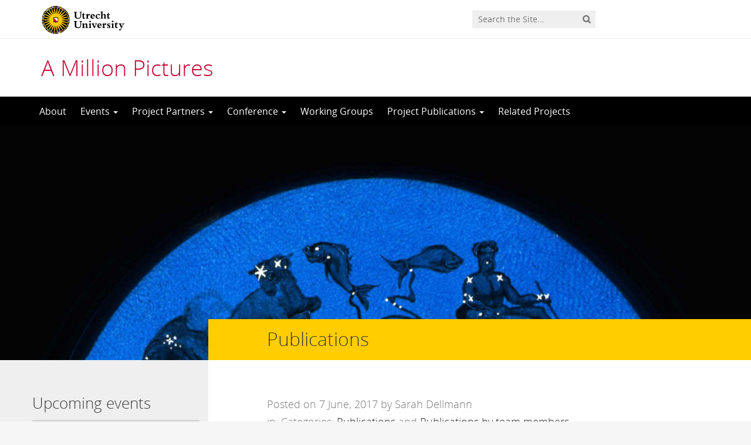

--- FILE ---
content_type: text/html; charset=UTF-8
request_url: https://a-million-pictures.wp.hum.uu.nl/epvc-spectacular-astronomy/
body_size: 7168
content:
<!DOCTYPE html>
<!--[if lt IE 7]><html lang="en-US" class="no-js lt-ie9 lt-ie8 lt-ie7"> <![endif]-->
<!--[if (IE 7)&!(IEMobile)]><html lang="en-US" class="no-js lt-ie9 lt-ie8"><![endif]-->
<!--[if (IE 8)&!(IEMobile)]><html lang="en-US" class="no-js lt-ie9"><![endif]-->
<!--[if gt IE 8]><!--> <html lang="en-US" class="no-js"><!--<![endif]-->
<head>
<meta charset="UTF-8">
<title>A Million Pictures | Articles: Spectacular Astronomy</title>

<base href="">

<meta name="HandheldFriendly" content="True">
<meta name="MobileOptimized" content="320">
<meta name="viewport" content="width=device-width, initial-scale=1"/>




<link rel="icon" href="https://a-million-pictures.wp.hum.uu.nl/wp-content/themes/UU2014/images/favicon.ico">
<link rel="apple-touch-icon" href="https://a-million-pictures.wp.hum.uu.nl/wp-content/themes/UU2014/images/apple-icon-touch.png">



<meta name="msapplication-TileColor" content="#f01d4f">
<meta name="msapplication-TileImage" content="https://a-million-pictures.wp.hum.uu.nl/wp-content/themes/UU2014/images/win8-tile-icon.png">

<link rel="profile" href="https://gmpg.org/xfn/11">
<link rel="pingback" href="https://a-million-pictures.wp.hum.uu.nl/xmlrpc.php">

<!-- Open Graph Meta Tags for Facebook and LinkedIn Sharing !-->
<meta property="og:title" content="Articles: Spectacular Astronomy"/>
<meta property="og:description" content="Kurt Vanhoutte and Nele Wynants from the research team Antwerp published the joint article "On the passage of a man of the theatre through a rather brief moment in time: Henri Robin, performing astronomy in nineteenth century Paris" in Early Popular Visual Culture Vol. 15 , Iss. 2 (2017), pages 152-174. This issue of EPVC is entirely dedicated to Spectacular Astronomy and was edited by Charlotte Bigg and Kurt Vanhoutte.&hellip;" />
<meta property="og:url" content="https://a-million-pictures.wp.hum.uu.nl/epvc-spectacular-astronomy/" />
<meta property="og:image" content="https://a-million-pictures.wp.hum.uu.nl/wp-content/uploads/sites/210/2015/07/seasons.jpg" />
<meta property="og:type" content="article" />
<meta property="og:site_name" content="A Million Pictures" />
<!-- End Open Graph Meta Tags !-->



<meta name='robots' content='max-image-preview:large' />
<script type="text/javascript">
/* <![CDATA[ */
window.koko_analytics = {"url":"https:\/\/a-million-pictures.wp.hum.uu.nl\/wp-admin\/admin-ajax.php?action=koko_analytics_collect","site_url":"https:\/\/a-million-pictures.wp.hum.uu.nl","post_id":1366,"path":"\/epvc-spectacular-astronomy\/","method":"cookie","use_cookie":true};
/* ]]> */
</script>
<link rel="alternate" type="application/rss+xml" title="A Million Pictures &raquo; Feed" href="https://a-million-pictures.wp.hum.uu.nl/feed/" />
<link rel="alternate" type="application/rss+xml" title="A Million Pictures &raquo; Comments Feed" href="https://a-million-pictures.wp.hum.uu.nl/comments/feed/" />
<link rel='stylesheet' id='formidable-css' href='https://a-million-pictures.wp.hum.uu.nl/wp-admin/admin-ajax.php?action=frmpro_css' type='text/css' media='all' />
<link rel='stylesheet' id='wp-block-library-css' href='https://a-million-pictures.wp.hum.uu.nl/wp-includes/css/dist/block-library/style.min.css' type='text/css' media='all' />
<style id='classic-theme-styles-inline-css' type='text/css'>
/*! This file is auto-generated */
.wp-block-button__link{color:#fff;background-color:#32373c;border-radius:9999px;box-shadow:none;text-decoration:none;padding:calc(.667em + 2px) calc(1.333em + 2px);font-size:1.125em}.wp-block-file__button{background:#32373c;color:#fff;text-decoration:none}
</style>
<style id='global-styles-inline-css' type='text/css'>
body{--wp--preset--color--black: #000000;--wp--preset--color--cyan-bluish-gray: #abb8c3;--wp--preset--color--white: #ffffff;--wp--preset--color--pale-pink: #f78da7;--wp--preset--color--vivid-red: #cf2e2e;--wp--preset--color--luminous-vivid-orange: #ff6900;--wp--preset--color--luminous-vivid-amber: #fcb900;--wp--preset--color--light-green-cyan: #7bdcb5;--wp--preset--color--vivid-green-cyan: #00d084;--wp--preset--color--pale-cyan-blue: #8ed1fc;--wp--preset--color--vivid-cyan-blue: #0693e3;--wp--preset--color--vivid-purple: #9b51e0;--wp--preset--gradient--vivid-cyan-blue-to-vivid-purple: linear-gradient(135deg,rgba(6,147,227,1) 0%,rgb(155,81,224) 100%);--wp--preset--gradient--light-green-cyan-to-vivid-green-cyan: linear-gradient(135deg,rgb(122,220,180) 0%,rgb(0,208,130) 100%);--wp--preset--gradient--luminous-vivid-amber-to-luminous-vivid-orange: linear-gradient(135deg,rgba(252,185,0,1) 0%,rgba(255,105,0,1) 100%);--wp--preset--gradient--luminous-vivid-orange-to-vivid-red: linear-gradient(135deg,rgba(255,105,0,1) 0%,rgb(207,46,46) 100%);--wp--preset--gradient--very-light-gray-to-cyan-bluish-gray: linear-gradient(135deg,rgb(238,238,238) 0%,rgb(169,184,195) 100%);--wp--preset--gradient--cool-to-warm-spectrum: linear-gradient(135deg,rgb(74,234,220) 0%,rgb(151,120,209) 20%,rgb(207,42,186) 40%,rgb(238,44,130) 60%,rgb(251,105,98) 80%,rgb(254,248,76) 100%);--wp--preset--gradient--blush-light-purple: linear-gradient(135deg,rgb(255,206,236) 0%,rgb(152,150,240) 100%);--wp--preset--gradient--blush-bordeaux: linear-gradient(135deg,rgb(254,205,165) 0%,rgb(254,45,45) 50%,rgb(107,0,62) 100%);--wp--preset--gradient--luminous-dusk: linear-gradient(135deg,rgb(255,203,112) 0%,rgb(199,81,192) 50%,rgb(65,88,208) 100%);--wp--preset--gradient--pale-ocean: linear-gradient(135deg,rgb(255,245,203) 0%,rgb(182,227,212) 50%,rgb(51,167,181) 100%);--wp--preset--gradient--electric-grass: linear-gradient(135deg,rgb(202,248,128) 0%,rgb(113,206,126) 100%);--wp--preset--gradient--midnight: linear-gradient(135deg,rgb(2,3,129) 0%,rgb(40,116,252) 100%);--wp--preset--font-size--small: 13px;--wp--preset--font-size--medium: 20px;--wp--preset--font-size--large: 36px;--wp--preset--font-size--x-large: 42px;--wp--preset--spacing--20: 0.44rem;--wp--preset--spacing--30: 0.67rem;--wp--preset--spacing--40: 1rem;--wp--preset--spacing--50: 1.5rem;--wp--preset--spacing--60: 2.25rem;--wp--preset--spacing--70: 3.38rem;--wp--preset--spacing--80: 5.06rem;--wp--preset--shadow--natural: 6px 6px 9px rgba(0, 0, 0, 0.2);--wp--preset--shadow--deep: 12px 12px 50px rgba(0, 0, 0, 0.4);--wp--preset--shadow--sharp: 6px 6px 0px rgba(0, 0, 0, 0.2);--wp--preset--shadow--outlined: 6px 6px 0px -3px rgba(255, 255, 255, 1), 6px 6px rgba(0, 0, 0, 1);--wp--preset--shadow--crisp: 6px 6px 0px rgba(0, 0, 0, 1);}:where(.is-layout-flex){gap: 0.5em;}:where(.is-layout-grid){gap: 0.5em;}body .is-layout-flex{display: flex;}body .is-layout-flex{flex-wrap: wrap;align-items: center;}body .is-layout-flex > *{margin: 0;}body .is-layout-grid{display: grid;}body .is-layout-grid > *{margin: 0;}:where(.wp-block-columns.is-layout-flex){gap: 2em;}:where(.wp-block-columns.is-layout-grid){gap: 2em;}:where(.wp-block-post-template.is-layout-flex){gap: 1.25em;}:where(.wp-block-post-template.is-layout-grid){gap: 1.25em;}.has-black-color{color: var(--wp--preset--color--black) !important;}.has-cyan-bluish-gray-color{color: var(--wp--preset--color--cyan-bluish-gray) !important;}.has-white-color{color: var(--wp--preset--color--white) !important;}.has-pale-pink-color{color: var(--wp--preset--color--pale-pink) !important;}.has-vivid-red-color{color: var(--wp--preset--color--vivid-red) !important;}.has-luminous-vivid-orange-color{color: var(--wp--preset--color--luminous-vivid-orange) !important;}.has-luminous-vivid-amber-color{color: var(--wp--preset--color--luminous-vivid-amber) !important;}.has-light-green-cyan-color{color: var(--wp--preset--color--light-green-cyan) !important;}.has-vivid-green-cyan-color{color: var(--wp--preset--color--vivid-green-cyan) !important;}.has-pale-cyan-blue-color{color: var(--wp--preset--color--pale-cyan-blue) !important;}.has-vivid-cyan-blue-color{color: var(--wp--preset--color--vivid-cyan-blue) !important;}.has-vivid-purple-color{color: var(--wp--preset--color--vivid-purple) !important;}.has-black-background-color{background-color: var(--wp--preset--color--black) !important;}.has-cyan-bluish-gray-background-color{background-color: var(--wp--preset--color--cyan-bluish-gray) !important;}.has-white-background-color{background-color: var(--wp--preset--color--white) !important;}.has-pale-pink-background-color{background-color: var(--wp--preset--color--pale-pink) !important;}.has-vivid-red-background-color{background-color: var(--wp--preset--color--vivid-red) !important;}.has-luminous-vivid-orange-background-color{background-color: var(--wp--preset--color--luminous-vivid-orange) !important;}.has-luminous-vivid-amber-background-color{background-color: var(--wp--preset--color--luminous-vivid-amber) !important;}.has-light-green-cyan-background-color{background-color: var(--wp--preset--color--light-green-cyan) !important;}.has-vivid-green-cyan-background-color{background-color: var(--wp--preset--color--vivid-green-cyan) !important;}.has-pale-cyan-blue-background-color{background-color: var(--wp--preset--color--pale-cyan-blue) !important;}.has-vivid-cyan-blue-background-color{background-color: var(--wp--preset--color--vivid-cyan-blue) !important;}.has-vivid-purple-background-color{background-color: var(--wp--preset--color--vivid-purple) !important;}.has-black-border-color{border-color: var(--wp--preset--color--black) !important;}.has-cyan-bluish-gray-border-color{border-color: var(--wp--preset--color--cyan-bluish-gray) !important;}.has-white-border-color{border-color: var(--wp--preset--color--white) !important;}.has-pale-pink-border-color{border-color: var(--wp--preset--color--pale-pink) !important;}.has-vivid-red-border-color{border-color: var(--wp--preset--color--vivid-red) !important;}.has-luminous-vivid-orange-border-color{border-color: var(--wp--preset--color--luminous-vivid-orange) !important;}.has-luminous-vivid-amber-border-color{border-color: var(--wp--preset--color--luminous-vivid-amber) !important;}.has-light-green-cyan-border-color{border-color: var(--wp--preset--color--light-green-cyan) !important;}.has-vivid-green-cyan-border-color{border-color: var(--wp--preset--color--vivid-green-cyan) !important;}.has-pale-cyan-blue-border-color{border-color: var(--wp--preset--color--pale-cyan-blue) !important;}.has-vivid-cyan-blue-border-color{border-color: var(--wp--preset--color--vivid-cyan-blue) !important;}.has-vivid-purple-border-color{border-color: var(--wp--preset--color--vivid-purple) !important;}.has-vivid-cyan-blue-to-vivid-purple-gradient-background{background: var(--wp--preset--gradient--vivid-cyan-blue-to-vivid-purple) !important;}.has-light-green-cyan-to-vivid-green-cyan-gradient-background{background: var(--wp--preset--gradient--light-green-cyan-to-vivid-green-cyan) !important;}.has-luminous-vivid-amber-to-luminous-vivid-orange-gradient-background{background: var(--wp--preset--gradient--luminous-vivid-amber-to-luminous-vivid-orange) !important;}.has-luminous-vivid-orange-to-vivid-red-gradient-background{background: var(--wp--preset--gradient--luminous-vivid-orange-to-vivid-red) !important;}.has-very-light-gray-to-cyan-bluish-gray-gradient-background{background: var(--wp--preset--gradient--very-light-gray-to-cyan-bluish-gray) !important;}.has-cool-to-warm-spectrum-gradient-background{background: var(--wp--preset--gradient--cool-to-warm-spectrum) !important;}.has-blush-light-purple-gradient-background{background: var(--wp--preset--gradient--blush-light-purple) !important;}.has-blush-bordeaux-gradient-background{background: var(--wp--preset--gradient--blush-bordeaux) !important;}.has-luminous-dusk-gradient-background{background: var(--wp--preset--gradient--luminous-dusk) !important;}.has-pale-ocean-gradient-background{background: var(--wp--preset--gradient--pale-ocean) !important;}.has-electric-grass-gradient-background{background: var(--wp--preset--gradient--electric-grass) !important;}.has-midnight-gradient-background{background: var(--wp--preset--gradient--midnight) !important;}.has-small-font-size{font-size: var(--wp--preset--font-size--small) !important;}.has-medium-font-size{font-size: var(--wp--preset--font-size--medium) !important;}.has-large-font-size{font-size: var(--wp--preset--font-size--large) !important;}.has-x-large-font-size{font-size: var(--wp--preset--font-size--x-large) !important;}
.wp-block-navigation a:where(:not(.wp-element-button)){color: inherit;}
:where(.wp-block-post-template.is-layout-flex){gap: 1.25em;}:where(.wp-block-post-template.is-layout-grid){gap: 1.25em;}
:where(.wp-block-columns.is-layout-flex){gap: 2em;}:where(.wp-block-columns.is-layout-grid){gap: 2em;}
.wp-block-pullquote{font-size: 1.5em;line-height: 1.6;}
</style>
<link rel='stylesheet' id='frontend-login-css-css' href='https://a-million-pictures.wp.hum.uu.nl/wp-content/plugins/uu-global-functions/assets/css/frontend-login.css' type='text/css' media='all' />
<link rel='stylesheet' id='uu-shortcodes-styles-css' href='https://a-million-pictures.wp.hum.uu.nl/wp-content/plugins/uu-shortcodes/css/uu-shortcodes.css' type='text/css' media='all' />
<link rel='stylesheet' id='uu2014-stylesheet-css' href='https://a-million-pictures.wp.hum.uu.nl/wp-content/themes/UU2014/css/style.css' type='text/css' media='screen' />
<link rel='stylesheet' id='uu2014-print-stylesheet-css' href='https://a-million-pictures.wp.hum.uu.nl/wp-content/themes/UU2014/css/print.css' type='text/css' media='print' />
<!--[if lt IE 9]>
<link rel='stylesheet' id='uu2014-ie-only-css' href='https://a-million-pictures.wp.hum.uu.nl/wp-content/themes/UU2014/css/ie.css' type='text/css' media='all' />
<![endif]-->
<link rel='stylesheet' id='custom-style-css' href='https://a-million-pictures.wp.hum.uu.nl/wp-content/themes/UU2014/css/custom.css' type='text/css' media='all' />
<script type="text/javascript" src="https://a-million-pictures.wp.hum.uu.nl/wp-content/plugins/uu-global-functions/assets/js/frontend-login.js" id="frontend-login-js-js"></script>
<script type="text/javascript" src="https://a-million-pictures.wp.hum.uu.nl/wp-includes/js/jquery/jquery.min.js" id="jquery-core-js"></script>
<script type="text/javascript" src="https://a-million-pictures.wp.hum.uu.nl/wp-includes/js/jquery/jquery-migrate.min.js" id="jquery-migrate-js"></script>
<script type="text/javascript" src="https://a-million-pictures.wp.hum.uu.nl/wp-content/themes/UU2014/js/modernizr.min.js" id="uu2014-modernizr-js"></script>
<script type="text/javascript" src="https://a-million-pictures.wp.hum.uu.nl/wp-content/themes/UU2014/js/respond.min.js" id="uu2014-respondjs-js"></script>
<link rel="https://api.w.org/" href="https://a-million-pictures.wp.hum.uu.nl/wp-json/" /><link rel="alternate" type="application/json" href="https://a-million-pictures.wp.hum.uu.nl/wp-json/wp/v2/posts/1366" /><link rel="canonical" href="https://a-million-pictures.wp.hum.uu.nl/epvc-spectacular-astronomy/" />
<link rel="alternate" type="application/json+oembed" href="https://a-million-pictures.wp.hum.uu.nl/wp-json/oembed/1.0/embed?url=https%3A%2F%2Fa-million-pictures.wp.hum.uu.nl%2Fepvc-spectacular-astronomy%2F" />
<link rel="alternate" type="text/xml+oembed" href="https://a-million-pictures.wp.hum.uu.nl/wp-json/oembed/1.0/embed?url=https%3A%2F%2Fa-million-pictures.wp.hum.uu.nl%2Fepvc-spectacular-astronomy%2F&#038;format=xml" />
<script type="text/javascript">
/* <![CDATA[ */
window.koko_analytics_pro = {"enabled_builtin_events":{"Outbound link":false,"Form submit":false}};
/* ]]> */
</script>
<script>document.documentElement.className += " js";</script>
	<style type="text/css">#banner {
			background-image: url(https://a-million-pictures.wp.hum.uu.nl/wp-content/uploads/sites/210/2015/06/header.png);
			/*-ms-behavior: url(https://a-million-pictures.wp.hum.uu.nl/wp-content/themes/UU2014/includes/backgroundsize.min.htc);*/
		}</style>
</head>

<body data-rsssl=1 class="post-template-default single single-post postid-1366 single-format-standard" data-spy="scroll" data-target="#sidebarnav">
     
	<div id="page">
		<div id="brandbar" class="affix-top">
	<div class="container">
		<div class="row">

			<div class="col-sm-4 col-xs-8 logodiv">
				<button type="button" class="navbar-toggle hidden-print" data-toggle="collapse" data-target="#main-menu-collapse">
                    <span class="sr-only">Navigation</span>
                    <span class="icon-bar"></span>
                    <span class="icon-bar"></span>
                    <span class="icon-bar"></span>
                </button>

<a href="https://www.uu.nl/en"><img src="https://a-million-pictures.wp.hum.uu.nl/wp-content/themes/UU2014/images/uu-logo-en.svg" alt="Logo Utrecht University" class="site-logo" /></a>
		<div class="visible-print-block">	
			<h1>A Million Pictures</h1>
		</div>	
			</div>

			<div class="col-sm-6 col-xs-4 hidden-print" role="search" >
				
					<div class="pull-right">
						<form method="get" id="searchform" action="https://a-million-pictures.wp.hum.uu.nl" >
							<div class="search-wrapper">
								<label class="screen-reader-text" for="s">'</label>
								<input type="text" class= "searchfield" value="" name="s" id="s" placeholder="Search the Site..." />
								<input type="submit" id="searchsubmit" class="searchbutton" value="" />
							</div>
							
						</form>
					</div>
				
			</div>		
			
		</div>
	</div>
</div> 
		<header id="masthead" class="header hidden-print">

			<div class="container">

								<h1>

				<a href="https://a-million-pictures.wp.hum.uu.nl/" rel="home" title="A Million Pictures">
					A Million Pictures				</a>

			    </h1>

				
			</div>

		</header>

		<a class="skip-link sr-only" href="#content">Skip to content</a>


     
    <nav id="#access" class="navbar navbar-default navbar-inverse">
        <!-- Brand and toggle get grouped for better mobile display -->
        <div class="container">
            <div class="navbar-header">
                
            </div>
        <div id="main-menu-collapse" class="collapse navbar-collapse"><ul id="menu-menu" class="nav navbar-nav"><li id="menu-item-39" class="first-item menu-item menu-item-type-post_type menu-item-object-page menu-item-home menu-item-39"><a title="About" href="https://a-million-pictures.wp.hum.uu.nl/">About</a></li>
<li id="menu-item-701" class="menu-item menu-item-type-taxonomy menu-item-object-category menu-item-has-children menu-item-701 dropdown"><a title="Events" href="#" data-toggle="dropdown" class="dropdown-toggle" aria-haspopup="true">Events <span class="caret"></span></a>
<ul role="menu" class=" dropdown-menu">
	<li id="menu-item-708" class="menu-item menu-item-type-taxonomy menu-item-object-category menu-item-708"><a title="Project activities" href="https://a-million-pictures.wp.hum.uu.nl/category/agenda/project-activities/">Project activities</a></li>
	<li id="menu-item-707" class="menu-item menu-item-type-taxonomy menu-item-object-category menu-item-707"><a title="Local activities" href="https://a-million-pictures.wp.hum.uu.nl/category/agenda/local-activities/">Local activities</a></li>
	<li id="menu-item-709" class="menu-item menu-item-type-taxonomy menu-item-object-category menu-item-709"><a title="Related Projects´activities" href="https://a-million-pictures.wp.hum.uu.nl/category/agenda/related-projects-activities/">Related Projects´activities</a></li>
</ul>
</li>
<li id="menu-item-51" class="menu-item menu-item-type-post_type menu-item-object-page menu-item-has-children menu-item-51 dropdown"><a title="Project Partners" href="#" data-toggle="dropdown" class="dropdown-toggle" aria-haspopup="true">Project Partners <span class="caret"></span></a>
<ul role="menu" class=" dropdown-menu">
	<li id="menu-item-316" class="menu-item menu-item-type-post_type menu-item-object-page menu-item-316"><a title="Project Partners" href="https://a-million-pictures.wp.hum.uu.nl/project-partners/">Project Partners</a></li>
	<li id="menu-item-317" class="menu-item menu-item-type-post_type menu-item-object-page menu-item-317"><a title="Associated Partners" href="https://a-million-pictures.wp.hum.uu.nl/project-partners/ap/">Associated Partners</a></li>
	<li id="menu-item-540" class="menu-item menu-item-type-post_type menu-item-object-page menu-item-540"><a title="Team Utrecht" href="https://a-million-pictures.wp.hum.uu.nl/project-partners/utrecht/">Team Utrecht</a></li>
	<li id="menu-item-538" class="menu-item menu-item-type-post_type menu-item-object-page menu-item-538"><a title="Team Exeter" href="https://a-million-pictures.wp.hum.uu.nl/project-partners/exeter/">Team Exeter</a></li>
	<li id="menu-item-537" class="menu-item menu-item-type-post_type menu-item-object-page menu-item-537"><a title="Team Antwerp" href="https://a-million-pictures.wp.hum.uu.nl/project-partners/antwerp/">Team Antwerp</a></li>
	<li id="menu-item-539" class="menu-item menu-item-type-post_type menu-item-object-page menu-item-539"><a title="Team Girona and Salamanca" href="https://a-million-pictures.wp.hum.uu.nl/project-partners/girona-salamanca/">Team Girona and Salamanca</a></li>
</ul>
</li>
<li id="menu-item-992" class="menu-item menu-item-type-post_type menu-item-object-page menu-item-has-children menu-item-992 dropdown"><a title="Conference" href="#" data-toggle="dropdown" class="dropdown-toggle" aria-haspopup="true">Conference <span class="caret"></span></a>
<ul role="menu" class=" dropdown-menu">
	<li id="menu-item-1230" class="menu-item menu-item-type-post_type menu-item-object-page menu-item-1230"><a title="Programme" href="https://a-million-pictures.wp.hum.uu.nl/conference/programme/">Programme</a></li>
	<li id="menu-item-1498" class="menu-item menu-item-type-post_type menu-item-object-page menu-item-1498"><a title="After the Conference" href="https://a-million-pictures.wp.hum.uu.nl/conference/after-the-conference/">After the Conference</a></li>
	<li id="menu-item-1283" class="menu-item menu-item-type-post_type menu-item-object-page menu-item-1283"><a title="Info for Contributors" href="https://a-million-pictures.wp.hum.uu.nl/conference/info-for-contributors/">Info for Contributors</a></li>
	<li id="menu-item-1178" class="menu-item menu-item-type-post_type menu-item-object-page menu-item-1178"><a title="Call for Contributions" href="https://a-million-pictures.wp.hum.uu.nl/conference/call-for-contributions/">Call for Contributions</a></li>
</ul>
</li>
<li id="menu-item-681" class="menu-item menu-item-type-post_type menu-item-object-page menu-item-681"><a title="Working Groups" href="https://a-million-pictures.wp.hum.uu.nl/working-groups/">Working Groups</a></li>
<li id="menu-item-612" class="menu-item menu-item-type-post_type menu-item-object-page menu-item-has-children menu-item-612 dropdown"><a title="Project Publications" href="#" data-toggle="dropdown" class="dropdown-toggle" aria-haspopup="true">Project Publications <span class="caret"></span></a>
<ul role="menu" class=" dropdown-menu">
	<li id="menu-item-613" class="menu-item menu-item-type-post_type menu-item-object-page menu-item-613"><a title="Project Publications (overview)" href="https://a-million-pictures.wp.hum.uu.nl/project-publications-overview/">Project Publications (overview)</a></li>
	<li id="menu-item-602" class="menu-item menu-item-type-taxonomy menu-item-object-category menu-item-602"><a title="Newsletter" href="https://a-million-pictures.wp.hum.uu.nl/category/publications/newsletter/">Newsletter</a></li>
	<li id="menu-item-525" class="menu-item menu-item-type-taxonomy menu-item-object-category current-post-ancestor current-menu-parent current-post-parent menu-item-525"><a title="Publications by team members" href="https://a-million-pictures.wp.hum.uu.nl/category/publications/publications-team-members/">Publications by team members</a></li>
	<li id="menu-item-870" class="menu-item menu-item-type-taxonomy menu-item-object-category menu-item-870"><a title="Creative Re-Use" href="https://a-million-pictures.wp.hum.uu.nl/category/publications/re-use/">Creative Re-Use</a></li>
	<li id="menu-item-523" class="menu-item menu-item-type-taxonomy menu-item-object-category menu-item-523"><a title="Workshop notes" href="https://a-million-pictures.wp.hum.uu.nl/category/publications/workshop-notes/">Workshop notes</a></li>
	<li id="menu-item-522" class="menu-item menu-item-type-taxonomy menu-item-object-category menu-item-522"><a title="Guidelines" href="https://a-million-pictures.wp.hum.uu.nl/category/publications/guidelines/">Guidelines</a></li>
	<li id="menu-item-524" class="menu-item menu-item-type-taxonomy menu-item-object-category menu-item-524"><a title="Publications about &quot;A Million Pictures&quot;" href="https://a-million-pictures.wp.hum.uu.nl/category/publications/publications-about-a-million-pictures/">Publications about &#8220;A Million Pictures&#8221;</a></li>
</ul>
</li>
<li id="menu-item-574" class="last-item menu-item menu-item-type-taxonomy menu-item-object-category menu-item-574"><a title="Related Projects" href="https://a-million-pictures.wp.hum.uu.nl/category/related_projects/">Related Projects</a></li>
</ul></div>    	</div>
    </nav> <!-- #access .navbar -->
    
			

<div id="content" class="two-col">
	
<header class="article-header article-header-main">

	<div class="header-image hidden-print">
		
    		 
		<img src="https://a-million-pictures.wp.hum.uu.nl/wp-content/uploads/sites/210/2015/07/seasons-1600x1600.jpg" class="attachment-uu-header size-uu-header wp-post-image" alt="" decoding="async" fetchpriority="high" srcset="https://a-million-pictures.wp.hum.uu.nl/wp-content/uploads/sites/210/2015/07/seasons-1600x1600.jpg 1600w, https://a-million-pictures.wp.hum.uu.nl/wp-content/uploads/sites/210/2015/07/seasons-180x180.jpg 180w, https://a-million-pictures.wp.hum.uu.nl/wp-content/uploads/sites/210/2015/07/seasons-278x278.jpg 278w, https://a-million-pictures.wp.hum.uu.nl/wp-content/uploads/sites/210/2015/07/seasons-740x740.jpg 740w, https://a-million-pictures.wp.hum.uu.nl/wp-content/uploads/sites/210/2015/07/seasons-100x100.jpg 100w" sizes="(max-width: 1600px) 100vw, 1600px" />
			
		
    	<div class="page-header-placeholder"></div>	

	</div>

	
</header>
<div id="content-wrapper" class="container">
	<div class="row-offcanvas row-offcanvas-left">

		 <div id="left-sidebar" class="sidebar-offcanvas clearfix hidden-print" role="complementary">
			
				
				              <div id="uu_agenda_widget-2" class="widget-1 first-widget widget widget_uu_agenda_widget">                  <h4 class="widgettitle">Upcoming events</h4>
<ul class="agenda_widget">  
    </ul>
</div><div id="custom_html-2" class="widget_text widget-2 last-widget widget widget_custom_html"><div class="textwidget custom-html-widget"></div></div>		
</div> 
			<div class="page-content clearfix">

				
										<div class="page-title"> 
	    			
	    				<h1>
							Publications	    				</h1>  

	    				    			
	    			</div> 
	    				    				    			<div class="toggle-btn-div visible-xs clearfix">
	    			 	<button type="button" class="toggle-btn white button icon left arrow-right" data-toggle="offcanvas">Show sidebar</button>
					</div>
								<div class="page-content-inner facetwp-template">	
	    			
	    				

	    			 

	
		<article id="post-1366" class="clearfix post-1366 post type-post status-publish format-standard has-post-thumbnail hentry category-publications category-publications-team-members first-post" role="article" itemscope itemtype="https://schema.org/BlogPosting">
									

			<section class="entry-content clearfix" itemprop="articleBody">
				<div class="metadata">Posted on 7 June, 2017 by Sarah Dellmann <br />in:  Categories: <a href="https://a-million-pictures.wp.hum.uu.nl/category/publications/">Publications</a> and <a href="https://a-million-pictures.wp.hum.uu.nl/category/publications/publications-team-members/">Publications by team members</a>.</div>
			 	
				<h1>Articles: Spectacular Astronomy</h1>	
				<p>Kurt Vanhoutte and Nele Wynants from the research team Antwerp published the joint article &#8220;<a href="http://dx.doi.org/10.1080/17460654.2017.1318520" target="_blank" rel="noopener">On the passage of a man of the theatre through a rather brief moment in time: Henri Robin, performing astronomy in nineteenth century Paris</a>&#8221; in <em>Early Popular Visual Culture</em> Vol. 15 , Iss. 2 (2017), pages 152-174.<br />
This issue of <em>EPVC</em> is entirely dedicated to Spectacular Astronomy and was edited by Charlotte Bigg and Kurt Vanhoutte. The article by Artemis Willis, researcher at University of Chicago, also takes lantern slides into account when discussing the intermedial aspects of populat Astronomy shows in her article &#8220;<a href="http://dx.doi.org/10.1080/17460654.2017.1318521" target="_blank" rel="noopener">What the Moon is Like’: technology, modernity, and experience in a late-nineteenth-century astronomical entertainment</a>&#8221;</p>
<p>Articles and abstracts are available at <a href="http://www.tandfonline.com/toc/repv20/current" target="_blank" rel="noopener">the Journal&#8217;s website</a> ; the abstracts are freely available, the articles are subject to subscription.</p>

				<div class="sharebuttons"><h2>Share</h2> <a class="button icononly sharebutton twitter" href="https://twitter.com/intent/tweet?text=Articles: Spectacular Astronomy&amp;url=https://a-million-pictures.wp.hum.uu.nl/epvc-spectacular-astronomy/&amp" target="_blank" title="Twitter"></a><a class="button icononly sharebutton googleplus" href="https://plus.google.com/share?url=https://a-million-pictures.wp.hum.uu.nl/epvc-spectacular-astronomy/" target="_blank" title="Google+"></a><a class="button icononly sharebutton facebook" href="https://www.facebook.com/sharer/sharer.php?u=https://a-million-pictures.wp.hum.uu.nl/epvc-spectacular-astronomy/" target="_blank" title="Facebook"></a></div>

							</section>
			<footer class="article-footer">
					
				

			</footer>
			
		</article>	
	
	
			</div> <!-- /page-content-inner -->

			  

			
		</div> <!-- /page-content -->
	

   </div> <!--row-offcanvas -->
</div> <!-- /#content-wrapper --> 



	</div>
  

			
			<footer id="colophon" class="footer hidden-print">

				<div id="inner-footer" class="container clearfix">
					<div class="row">
						<div class="col-sm-6">
							<img class="uu-footer-logo" alt="Logo Utrecht University" src="https://a-million-pictures.wp.hum.uu.nl/wp-content/themes/UU2014/images/uu-logo-footer-en.svg">							
							<!-- <nav role="navigation">
															</nav> -->
						</div>
						<div class="col-sm-6">
							<p class="source-org copyright pull-right">&copy; 2026 Utrecht University, <a href="
								https://www.uu.nl/en/organisation/privacy-statement-utrecht-university">Privacy statement</a>
							</p>
						</div>
					</div>
					

					

				</div>
			</footer>
			

			

  


	<p id="back-top">
        <a href="#top"><i class="fa fa-angle-up"></i></a>
    </p>



<!-- Koko Analytics v2.1.1 - https://www.kokoanalytics.com/ -->
<script type="text/javascript">
/* <![CDATA[ */
!function(){var e=window,r="koko_analytics";function t(t){t.m=e[r].use_cookie?"c":e[r].method[0],navigator.sendBeacon(e[r].url,new URLSearchParams(t))}e[r].request=t,e[r].trackPageview=function(){if("prerender"!=document.visibilityState&&!/bot|crawl|spider|seo|lighthouse|facebookexternalhit|preview/i.test(navigator.userAgent)){var i=0==document.referrer.indexOf(e[r].site_url)?"":document.referrer;t({pa:e[r].path,po:e[r].post_id,r:i})}},e.addEventListener("load",function(){e[r].trackPageview()})}();
/* ]]> */
</script>

<div class="health-check" style="display:none">Online</div><script type="text/javascript" src="https://a-million-pictures.wp.hum.uu.nl/wp-content/plugins/uu-shortcodes/js/uu-shortcodes.js" id="uu-shortcodes-js-js"></script>
<script type="text/javascript" src="https://a-million-pictures.wp.hum.uu.nl/wp-content/themes/UU2014/js/bootstrap.min.js" id="bootstrapjs-js"></script>
<script type="text/javascript" src="https://a-million-pictures.wp.hum.uu.nl/wp-content/themes/UU2014/js/chosen.jquery.min.js" id="chosen-js-js"></script>
<script type="text/javascript" src="https://a-million-pictures.wp.hum.uu.nl/wp-includes/js/imagesloaded.min.js" id="imagesloaded-js"></script>
<script type="text/javascript" src="https://a-million-pictures.wp.hum.uu.nl/wp-includes/js/masonry.min.js" id="masonry-js"></script>
<script type="text/javascript" src="https://a-million-pictures.wp.hum.uu.nl/wp-content/themes/UU2014/js/scripts.js" id="uu2014-js-js"></script>

</div> <!-- /#page -->

</body>
</html>